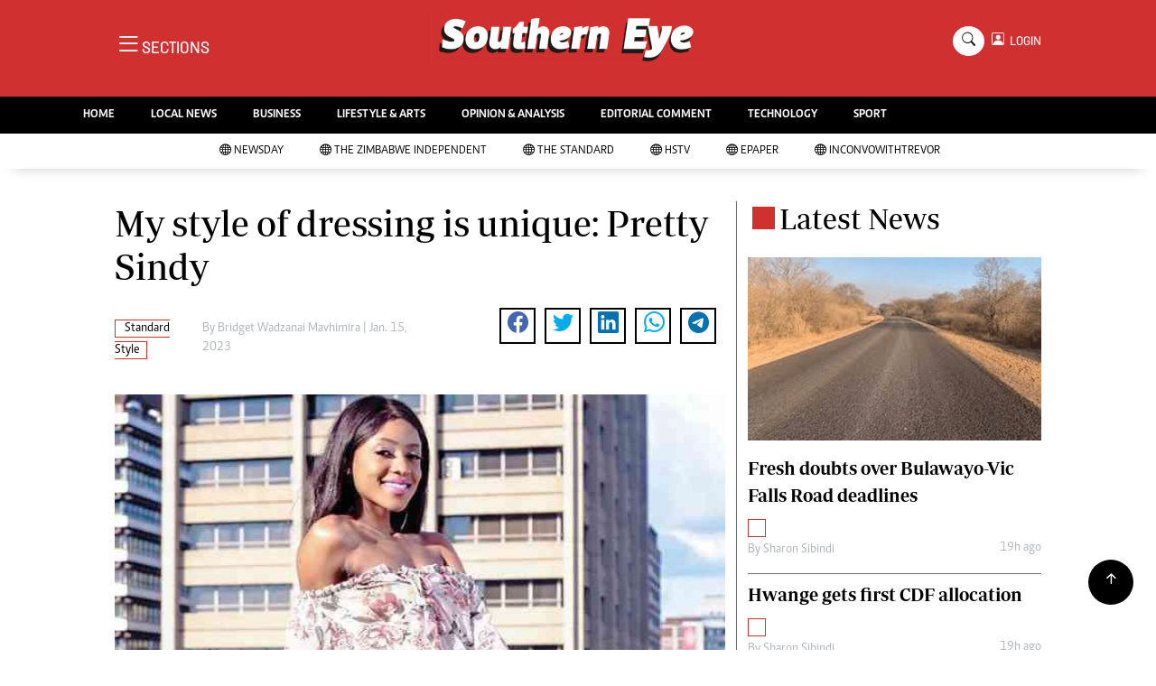

--- FILE ---
content_type: text/html; charset=UTF-8
request_url: https://www.newsday.co.zw/southerneye/standard-style/article/200006143/my-style-of-dressing-is-unique-pretty-sindy
body_size: 13256
content:
<!DOCTYPE html>
<html lang="en">
<head>
<meta charset="utf-8">
<title>  My style of dressing is unique: Pretty Sindy - The Southern Eye
  </title>
<meta content="width=device-width, initial-scale=1.0" name="viewport">
<meta name="theme-color" content="#d03030">
<meta name="developer:name" content="Omari Erick">
<meta name="developer:email" content="omarica2006@gmail.com">
<meta name="developer:phone" content="+254728283148">
<meta name="robots" content="index,follow" />
<meta name="copyright" content="The Southern Eye" />
<link rel="canonical" href="https://www.newsday.co.zw/southerneye/standard-style/article/200006143/my-style-of-dressing-is-unique-pretty-sindy"/>

<link rel="amphtml" href="https://www.newsday.co.zw/southerneye/amp/standard-style/article/200006143/my-style-of-dressing-is-unique-pretty-sindy"/>
<meta name="keywords" content="Sindiso Ndlovu;Miss Multinational;Miss Tourism Global;Biochemistry and Statistics" />
<meta name="author" content="Bridget Wadzanai Mavhimira "/>
<meta name="description" content="Ndlovu advises ladies on how to get a perfect dress for the carpet as she shares her process which includes sending the design one wants to the designer on time." />
<link rel="image_src" href="https://cdn.thestandard.co.zw/images/thestandard/uploads/2023/01/88o7Hoc24sJc1M5pXsJ795ZBxD93a45W3rIYGRUm.jpg">
<meta name="twitter:card" content="summary_large_image" />
<meta name="twitter:site" content="@sotherneyeZim" />
<meta name="twitter:creator" content="@southerneyeZim" />
<meta property="twitter:title" content="My style of dressing is unique: Pretty Sindy" />
<meta property="twitter:description" content="My style of dressing is unique: Pretty Sindy" />
<meta property="twitter:url" content="https://www.newsday.co.zw/southerneye/standard-style/article/200006143/my-style-of-dressing-is-unique-pretty-sindy" />
<meta property="twitter:image" content="https://cdn.thestandard.co.zw/images/thestandard/uploads/2023/01/88o7Hoc24sJc1M5pXsJ795ZBxD93a45W3rIYGRUm.jpg" />
<meta property="og:type" content="website" />
<meta property="fb:app_id" content="2455582164830848" />
<meta property="og:title" content="My style of dressing is unique: Pretty Sindy" />
<meta property="og:description" content="My style of dressing is unique: Pretty Sindy" />
<meta property="og:site_name" content="Southern Eye" />
<meta property="og:url" content="https://www.newsday.co.zw/southerneye/standard-style/article/200006143/my-style-of-dressing-is-unique-pretty-sindy">
<meta property="og:image" content="https://cdn.thestandard.co.zw/images/thestandard/uploads/2023/01/88o7Hoc24sJc1M5pXsJ795ZBxD93a45W3rIYGRUm.jpg" />
<meta property="og:image:secure_url" content="https://cdn.thestandard.co.zw/images/thestandard/uploads/2023/01/88o7Hoc24sJc1M5pXsJ795ZBxD93a45W3rIYGRUm.jpg" />
<script type="application/ld+json">
{
    "@context": "http://schema.org",
    "@type": "NewsArticle",
	"@id":"https://www.newsday.co.zw/southerneye/standard-style/article/200006143/my-style-of-dressing-is-unique-pretty-sindy",
    "mainEntityOfPage":"https://www.newsday.co.zw/southerneye/standard-style/article/200006143/my-style-of-dressing-is-unique-pretty-sindy",
    "headline": "My style of dressing is unique: Pretty Sindy",
	"publisher":{"name":"Southern Eye","url":"https://www.newsday.co.zw/southerneye/","logo":{"@type":"ImageObject","url":"https://www.newsday.co.zw/southerneye/assets/images/logo.png","width":190,"height":60},"sameAs":["https://www.facebook.com/southerneyeZim/","https://twitter.com/southerneyeZim?lang=en"],"@type":"Organization","@context":"http://schema.org"},
    "image": {
        "@type": "ImageObject",
        "url": "https://cdn.thestandard.co.zw/images/thestandard/uploads/2023/01/88o7Hoc24sJc1M5pXsJ795ZBxD93a45W3rIYGRUm.jpg",
        "height": 240,
        "width": 320
    },
    "datePublished": "Jan. 15, 2023",
    "dateModified": "Jan. 15, 2023",
    "author": {
        "@type": "Person",
        "name": "Bridget Wadzanai Mavhimira ",
        "url":"https://www.newsday.co.zw/southerneye/author/5359/bridget-wadzanai-mavhimira"
    },
    "description": "Ndlovu advises ladies on how to get a perfect dress for the carpet as she shares her process which includes sending the design one wants to the designer on time."
}

    </script>

    <script type="application/ld+json">
        {
            "@context": "http://schema.org",
            "@type": "BreadcrumbList",
            "itemListElement": [{
                "@type": "ListItem",
                "position": 1,
                "name": "Home",
                "item": "https://www.newsday.co.zw/southerneye"
            }, {
                "@type": "ListItem",
                "position": 2,
                "name": "Standard Style",
                "item": "https://www.newsday.co.zw/southerneye/category/23646/standard-style"
            }, {
                "@type": "ListItem",
                "position": 3,
                "name": "My style of dressing is unique: Pretty Sindy",
                "item": "https://www.newsday.co.zw/southerneye/standard-style/article/200006143/my-style-of-dressing-is-unique-pretty-sindy"
            }]
        }
    </script>

<link href="https://www.newsday.co.zw/southerneye/assets/images/seye.jpg" rel="icon">
<link href="https://cdn.jsdelivr.net/npm/bootstrap-icons@1.4.1/font/bootstrap-icons.css" rel="stylesheet">
<!--<link href="https://www.newsday.co.zw/southerneye/assets/css/owl.carousel.min.css" rel="stylesheet">
<link href="https://www.newsday.co.zw/southerneye/assets/css/owl.theme.default.min.css" rel="stylesheet">!-->
<link href="https://www.newsday.co.zw/southerneye/assets/css/bootstrap.min.css" rel="stylesheet">
<link href="https://www.newsday.co.zw/southerneye/assets/css/style.css?v=162" rel="stylesheet">
<script async id="ebx" src="//applets.ebxcdn.com/ebx.js"></script>

 <!-- Google Tag Manager -->
<script>(function(w,d,s,l,i){w[l]=w[l]||[];w[l].push({'gtm.start':
new Date().getTime(),event:'gtm.js'});var f=d.getElementsByTagName(s)[0],
j=d.createElement(s),dl=l!='dataLayer'?'&l='+l:'';j.async=true;j.src=
'https://www.googletagmanager.com/gtm.js?id='+i+dl;f.parentNode.insertBefore(j,f);
})(window,document,'script','dataLayer','GTM-PSM2T3V');</script>
<!-- End Google Tag Manager -->


<!-- Google tag (gtag.js) -->
<script async src="https://www.googletagmanager.com/gtag/js?id=G-4NLQ9GNSG1">
</script>
<script>
  window.dataLayer = window.dataLayer || [];
  function gtag(){dataLayer.push(arguments);}
  gtag('js', new Date());

  gtag('config', 'G-4NLQ9GNSG1');
</script>

<script async src="https://securepubads.g.doubleclick.net/tag/js/gpt.js"></script>
<script>
  window.googletag = window.googletag || {cmd: []};
  googletag.cmd.push(function() {
      googletag.enableServices();
  });
</script>
  
<!--
<script async src="https://pagead2.googlesyndication.com/pagead/js/adsbygoogle.js?client=ca-pub-5185228015030174"
     crossorigin="anonymous"></script>!-->
<style type="text/css">
.border-bottom-thick{
  border-bottom: 4px solid #000!important;
}
</style>
<style type="text/css">
		.navbar .megamenu{ padding: 1rem; }
		@media  all and (min-width: 992px) {
			.navbar .has-megamenu{position:static!important;}
			.navbar .megamenu{left:0; right:0; width:100%; margin-top:0;  }
			
		}	
	 
		@media(max-width: 991px){
			.navbar.fixed-top .navbar-collapse, .navbar.sticky-top .navbar-collapse{
				overflow-y: auto;
				max-height: 90vh;
				margin-top:10px;
			}
		}
	 
    .fader{
      -webkit-mask-image: linear-gradient(to bottom, black 50%, transparent 100%);
  mask-image: linear-gradient(to bottom, black 50%, transparent 100%);
  height:  100px;
  width: 100%;
     }

     body{
   padding:0!important;
   background:#FFF!important;
 }
 .sticky-top{
   background:#FFF;
 }
	</style>

<script async src="https://securepubads.g.doubleclick.net/tag/js/gpt.js"></script>
<script>
  window.googletag = window.googletag || {cmd: []};
  </script>

  
  
<script>
   
  googletag.cmd.push(function() {

    
    googletag.defineSlot('/13427547/N-ARTICLE-1', [[728,90],[728,90]], 'div-gpt-ad-1661246079529-0').addService(googletag.pubads());
    googletag.defineSlot('/13427547/N-ARTICLE-2', [[300, 250],[300,600]], 'div-gpt-ad-1661246137862-0').addService(googletag.pubads());
    googletag.defineSlot('/13427547/N-ARTICLE-3', [[300, 250],[728,90]], 'div-gpt-ad-1661246195455-0').addService(googletag.pubads());
    googletag.defineSlot('/13427547/N-ARTICLE-4', [[300,250],[728,90]] ,'div-gpt-ad-1661246237662-0').addService(googletag.pubads());
    googletag.defineSlot('/13427547/N-ARTICLE-5', [[300, 250],[728,90]] ,'div-gpt-ad-1661246424409-0').addService(googletag.pubads());
    googletag.defineSlot('/13427547/N-ARTICLE-6', [[300, 250],[728,90]] ,'div-gpt-ad-1661246464747-0').addService(googletag.pubads());
     
    googletag.defineSlot('/3407884/Ureka_Supply_newsday.co.zw_Catfish_1x1_220424', [1, 1], 'div-gpt-ad-1713779707842-0').addService(googletag.pubads());
	googletag.defineSlot('/3407884/Ureka_Supply_newsday.co.zw_InFlowMB_1x1_220424', [1, 1], 'div-gpt-ad-1713779325254-0').addService(googletag.pubads());
	//googletag.defineSlot('/3407884/Ureka_Supply_newsday.co.zw_Interstitial_1x1_220424', [1, 1], 'div-gpt-ad-1713780082855-0').addService(googletag.pubads());
	googletag.defineSlot('/3407884/Ureka_Supply_newsday.co.zw_InpageMB_1x1_220424', [1, 1], 'div-gpt-ad-1713779579013-0').addService(googletag.pubads());
    googletag.pubads().enableSingleRequest();
    googletag.enableServices();
  });
  </script>
<script>
  window.googletag = window.googletag || {cmd: []};
  googletag.cmd.push(function() {
    googletag.defineSlot('/3407884/Ureka_Supply_newsday.co.zw_Outstream_1x1_280324', [1, 1], 'div-gpt-ad-1711626451117-0').addService(googletag.pubads());
    googletag.pubads().enableSingleRequest();
    googletag.enableServices();
  });
</script>


      
  <script>
 var anchorSlot =googletag.cmd.push(function() {
    googletag.defineOutOfPageSlot('/13427547/N-ANCHOR', googletag.enums.OutOfPageFormat.BOTTOM_ANCHOR).addService(googletag.pubads());
    googletag.pubads().enableSingleRequest();
    googletag.enableServices();
  });
</script>

 <script async src=https://cdn.afp.ai/ssp/sdk.js></script> 
  </head>
  <body>

 <!-- Google Tag Manager (noscript) -->
<noscript><iframe src="https://www.googletagmanager.com/ns.html?id=GTM-PSM2T3V"
height="0" width="0" style="display:none;visibility:hidden"></iframe></noscript>
<!-- End Google Tag Manager (noscript) -->


<!-- Topbar Start -->
<div class="px-5 d-none d-lg-block">
      <div class="row gx-0">
        <div class="col-lg-8 mb-2 mb-lg-0">
          <div id="myNav" class="overlay overflow-scroll">
            <a href="javascript:void(0)" class="closebtn" onclick="closeNav()">&times;</a>
            <div class="overlay-content">
              <div class="container">
                <div class="row">
                  <div class="col-12 col-md-3 boda-right">
                    <div class=" top-styling boda-bottom pt-3">
                      <img src="https://www.newsday.co.zw/southerneye/assets/images/logo.png" class="logo-style"> 
                      
                   <p>
                   AMH is an independent media house free from political ties or outside influence.
We have four newspapers: The Zimbabwe Independent, a business weekly published every Friday, The Standard, a weekly published every Sunday, and Southern and NewsDay, our daily newspapers. Each has an online edition.
    </p>
                      
                    </div>
                    <div class=" top-styling mt-2 boda-bottom mt-3">
                      <ul class="list-style-none">
                      <li><strong>Marketing</strong></li>
                      <li>Digital Marketing Manager:  <a href="/cdn-cgi/l/email-protection" class="__cf_email__" data-cfemail="ef9b829a9b8e828d8e9d8eaf8e839f878e828a8b868ec18c80c19598">[email&#160;protected]</a></li>

                      <li>Tel: (04) 771722/3</li>

                      <li><strong>Online Advertising</strong></li>
                      <li><a href="/cdn-cgi/l/email-protection" class="__cf_email__" data-cfemail="63270a040a17020f23020f130b020e06070a024d000c4d1914">[email&#160;protected]</a></li>

                      <li><strong>Web Development</strong></li>
                      <li><a href="/cdn-cgi/l/email-protection" class="__cf_email__" data-cfemail="a0cacdc1ced9c5ced9c5d2c5e0c1ccd0c8c1cdc5c4c9c18ec3cf8edad7">[email&#160;protected]</a></li>
                      </ul>
                    </div>
                  </div>
                  <div class="col-12 col-md-9">
               


                    <div class="text-standard brands  mb-3 mt-3">NEWS & CURRENT AFFAIRS</div>
                    <div class="row">
                      <div class="col-12 col-md-4 boda-right">
                       
                        <ul class="justify-content-left  list-style-none   boda-bottom   row px-0">

                             
                           <li class="nav-item">
                            <a class="nav-link text-white" href="https://www.newsday.co.zw/southerneye/category/2/news">
                              <i class="bi bi-chevron-right"></i>News</a>
                          </li>
                          
                           <li class="nav-item">
                            <a class="nav-link text-white" href="https://www.newsday.co.zw/southerneye/category/3/politics">
                              <i class="bi bi-chevron-right"></i>Politics</a>
                          </li>
                          
                           <li class="nav-item">
                            <a class="nav-link text-white" href="https://www.newsday.co.zw/southerneye/category/6/entertainment">
                              <i class="bi bi-chevron-right"></i>Entertainment</a>
                          </li>
                          
                           <li class="nav-item">
                            <a class="nav-link text-white" href="https://www.newsday.co.zw/southerneye/category/39/courts">
                              <i class="bi bi-chevron-right"></i>Courts</a>
                          </li>
                          
                           <li class="nav-item">
                            <a class="nav-link text-white" href="https://www.newsday.co.zw/southerneye/category/40/local">
                              <i class="bi bi-chevron-right"></i>Local</a>
                          </li>
                          
                           <li class="nav-item">
                            <a class="nav-link text-white" href="https://www.newsday.co.zw/southerneye/category/42/crime">
                              <i class="bi bi-chevron-right"></i>Crime</a>
                          </li>
                          
                           <li class="nav-item">
                            <a class="nav-link text-white" href="https://www.newsday.co.zw/southerneye/category/86/government">
                              <i class="bi bi-chevron-right"></i>Government</a>
                          </li>
                          
                           <li class="nav-item">
                            <a class="nav-link text-white" href="https://www.newsday.co.zw/southerneye/category/87/football">
                              <i class="bi bi-chevron-right"></i>Football</a>
                          </li>
                          
                           <li class="nav-item">
                            <a class="nav-link text-white" href="https://www.newsday.co.zw/southerneye/category/88/tennis">
                              <i class="bi bi-chevron-right"></i>Tennis</a>
                          </li>
                          
                           <li class="nav-item">
                            <a class="nav-link text-white" href="https://www.newsday.co.zw/southerneye/category/89/rugby">
                              <i class="bi bi-chevron-right"></i>Rugby</a>
                          </li>
                          
                         

                        </ul>



                        <ul class="justify-content-left  list-style-none  boda-bottom      row px-0">

                             
                           <li class="nav-item">
                            <a class="nav-link text-white" href="https://www.newsday.co.zw/southerneye/category/90/cricket">
                              <i class="bi bi-chevron-right"></i>Cricket</a>
                          </li>
                          
                           <li class="nav-item">
                            <a class="nav-link text-white" href="https://www.newsday.co.zw/southerneye/category/91/swimming">
                              <i class="bi bi-chevron-right"></i>Swimming</a>
                          </li>
                          
                           <li class="nav-item">
                            <a class="nav-link text-white" href="https://www.newsday.co.zw/southerneye/category/92/motor-racing">
                              <i class="bi bi-chevron-right"></i>Motor Racing</a>
                          </li>
                          
                           <li class="nav-item">
                            <a class="nav-link text-white" href="https://www.newsday.co.zw/southerneye/category/93/other-sport">
                              <i class="bi bi-chevron-right"></i>Other Sport</a>
                          </li>
                          
                           <li class="nav-item">
                            <a class="nav-link text-white" href="https://www.newsday.co.zw/southerneye/category/94/markets">
                              <i class="bi bi-chevron-right"></i>Markets</a>
                          </li>
                          
                           <li class="nav-item">
                            <a class="nav-link text-white" href="https://www.newsday.co.zw/southerneye/category/95/economy">
                              <i class="bi bi-chevron-right"></i>Economy</a>
                          </li>
                          
                           <li class="nav-item">
                            <a class="nav-link text-white" href="https://www.newsday.co.zw/southerneye/category/98/health">
                              <i class="bi bi-chevron-right"></i>Health</a>
                          </li>
                          
                           <li class="nav-item">
                            <a class="nav-link text-white" href="https://www.newsday.co.zw/southerneye/category/106/multimedia">
                              <i class="bi bi-chevron-right"></i>Multimedia</a>
                          </li>
                          
                           <li class="nav-item">
                            <a class="nav-link text-white" href="https://www.newsday.co.zw/southerneye/category/170/editorial-comment">
                              <i class="bi bi-chevron-right"></i>Editorial Comment</a>
                          </li>
                          
                           <li class="nav-item">
                            <a class="nav-link text-white" href="https://www.newsday.co.zw/southerneye/category/258/elections-2013">
                              <i class="bi bi-chevron-right"></i>Elections 2013</a>
                          </li>
                          
                         

                        </ul>





                      </div>
                      <div class="col-12 col-md-4">
                         
                        <ul class="justify-content-left list-style-none boda-bottom row px-0">
                                                    
                           <li class="nav-item">
                            <a class="nav-link text-white" href="https://www.newsday.co.zw/southerneye/category/1216/life-style">
                              <i class="bi bi-chevron-right"></i>Life & Style</a>
                          </li>
                          
                           <li class="nav-item">
                            <a class="nav-link text-white" href="https://www.newsday.co.zw/southerneye/category/1217/business">
                              <i class="bi bi-chevron-right"></i>Business</a>
                          </li>
                          
                           <li class="nav-item">
                            <a class="nav-link text-white" href="https://www.newsday.co.zw/southerneye/category/1218/sport">
                              <i class="bi bi-chevron-right"></i>Sport</a>
                          </li>
                          
                           <li class="nav-item">
                            <a class="nav-link text-white" href="https://www.newsday.co.zw/southerneye/category/3647/mandela-the-life">
                              <i class="bi bi-chevron-right"></i>Mandela-The Life</a>
                          </li>
                          
                           <li class="nav-item">
                            <a class="nav-link text-white" href="https://www.newsday.co.zw/southerneye/category/3939/christmas-2013">
                              <i class="bi bi-chevron-right"></i>Christmas 2013</a>
                          </li>
                          
                           <li class="nav-item">
                            <a class="nav-link text-white" href="https://www.newsday.co.zw/southerneye/category/4395/southern-voices">
                              <i class="bi bi-chevron-right"></i>Southern Voices</a>
                          </li>
                          
                           <li class="nav-item">
                            <a class="nav-link text-white" href="https://www.newsday.co.zw/southerneye/category/5537/boxing">
                              <i class="bi bi-chevron-right"></i>Boxing</a>
                          </li>
                          
                           <li class="nav-item">
                            <a class="nav-link text-white" href="https://www.newsday.co.zw/southerneye/category/5538/athletics">
                              <i class="bi bi-chevron-right"></i>Athletics</a>
                          </li>
                          
                           <li class="nav-item">
                            <a class="nav-link text-white" href="https://www.newsday.co.zw/southerneye/category/5539/golf">
                              <i class="bi bi-chevron-right"></i>Golf</a>
                          </li>
                          
                           <li class="nav-item">
                            <a class="nav-link text-white" href="https://www.newsday.co.zw/southerneye/category/5540/basketball">
                              <i class="bi bi-chevron-right"></i>Basketball</a>
                          </li>
                          
                        </ul>

                        
                        <ul class="justify-content-left  list-style-none   boda-bottom   row px-0">

                             
                           <li class="nav-item">
                            <a class="nav-link text-white" href="https://www.newsday.co.zw/southerneye/category/5541/volleyball">
                              <i class="bi bi-chevron-right"></i>Volleyball</a>
                          </li>
                          
                           <li class="nav-item">
                            <a class="nav-link text-white" href="https://www.newsday.co.zw/southerneye/category/5876/netball">
                              <i class="bi bi-chevron-right"></i>Netball</a>
                          </li>
                          
                           <li class="nav-item">
                            <a class="nav-link text-white" href="https://www.newsday.co.zw/southerneye/category/5931/hockey">
                              <i class="bi bi-chevron-right"></i>Hockey</a>
                          </li>
                          
                           <li class="nav-item">
                            <a class="nav-link text-white" href="https://www.newsday.co.zw/southerneye/category/6762/zimbabwe-34">
                              <i class="bi bi-chevron-right"></i>Zimbabwe 34</a>
                          </li>
                          
                           <li class="nav-item">
                            <a class="nav-link text-white" href="https://www.newsday.co.zw/southerneye/category/7575/accidents">
                              <i class="bi bi-chevron-right"></i>Accidents</a>
                          </li>
                          
                           <li class="nav-item">
                            <a class="nav-link text-white" href="https://www.newsday.co.zw/southerneye/category/7855/bulawayo-at-120">
                              <i class="bi bi-chevron-right"></i>Bulawayo @ 120</a>
                          </li>
                          
                           <li class="nav-item">
                            <a class="nav-link text-white" href="https://www.newsday.co.zw/southerneye/category/8179/fifa2014-world-cup">
                              <i class="bi bi-chevron-right"></i>Fifa2014 World Cup</a>
                          </li>
                          
                           <li class="nav-item">
                            <a class="nav-link text-white" href="https://www.newsday.co.zw/southerneye/category/17635/home">
                              <i class="bi bi-chevron-right"></i>Home</a>
                          </li>
                          
                           <li class="nav-item">
                            <a class="nav-link text-white" href="https://www.newsday.co.zw/southerneye/category/19206/world-news">
                              <i class="bi bi-chevron-right"></i>World News</a>
                          </li>
                          
                           <li class="nav-item">
                            <a class="nav-link text-white" href="https://www.newsday.co.zw/southerneye/category/21957/matabeleland-north">
                              <i class="bi bi-chevron-right"></i>Matabeleland North</a>
                          </li>
                          
                         

                        </ul>
                     
                      </div>
                      <div class="col-12 col-md-4 boda-left">
                       
                      <div class="row">
                        <ul class="justify-content-left  list-style-none boda-bottom row px-0">
                                                   
                           <li class="nav-item">
                            <a class="nav-link text-white" href="https://www.newsday.co.zw/southerneye/category/22098/education">
                              <i class="bi bi-chevron-right"></i>Education</a>
                          </li>
                          
                           <li class="nav-item">
                            <a class="nav-link text-white" href="https://www.newsday.co.zw/southerneye/category/22100/handball">
                              <i class="bi bi-chevron-right"></i>Handball</a>
                          </li>
                          
                           <li class="nav-item">
                            <a class="nav-link text-white" href="https://www.newsday.co.zw/southerneye/category/22101/chess">
                              <i class="bi bi-chevron-right"></i>Chess</a>
                          </li>
                          
                           <li class="nav-item">
                            <a class="nav-link text-white" href="https://www.newsday.co.zw/southerneye/category/22102/karate">
                              <i class="bi bi-chevron-right"></i>Karate</a>
                          </li>
                          
                           <li class="nav-item">
                            <a class="nav-link text-white" href="https://www.newsday.co.zw/southerneye/category/22103/agriculture">
                              <i class="bi bi-chevron-right"></i>Agriculture</a>
                          </li>
                          
                           <li class="nav-item">
                            <a class="nav-link text-white" href="https://www.newsday.co.zw/southerneye/category/22116/featured">
                              <i class="bi bi-chevron-right"></i>Featured</a>
                          </li>
                          
                           <li class="nav-item">
                            <a class="nav-link text-white" href="https://www.newsday.co.zw/southerneye/category/22117/cartoons">
                              <i class="bi bi-chevron-right"></i>Cartoons</a>
                          </li>
                          
                           <li class="nav-item">
                            <a class="nav-link text-white" href="https://www.newsday.co.zw/southerneye/category/22118/picture-gallery">
                              <i class="bi bi-chevron-right"></i>Picture Gallery</a>
                          </li>
                          
                           <li class="nav-item">
                            <a class="nav-link text-white" href="https://www.newsday.co.zw/southerneye/category/23462/opinion-amp-analysis">
                              <i class="bi bi-chevron-right"></i>Opinion &amp; Analysis</a>
                          </li>
                          
                           <li class="nav-item">
                            <a class="nav-link text-white" href="https://www.newsday.co.zw/southerneye/category/357850/contact-us">
                              <i class="bi bi-chevron-right"></i>Contact Us</a>
                          </li>
                          
                        </ul>
                         
                        <ul class="justify-content-left list-style-none   row px-0">
                                                   
                           <li class="nav-item">
                            <a class="nav-link text-white" href="https://www.newsday.co.zw/southerneye/category/358257/about-us">
                              <i class="bi bi-chevron-right"></i>About us</a>
                          </li>
                          
                           <li class="nav-item">
                            <a class="nav-link text-white" href="https://www.newsday.co.zw/southerneye/category/358493/advertising">
                              <i class="bi bi-chevron-right"></i>Advertising</a>
                          </li>
                          
                           <li class="nav-item">
                            <a class="nav-link text-white" href="https://www.newsday.co.zw/southerneye/category/358640/terms-and-conditions">
                              <i class="bi bi-chevron-right"></i>Terms and Conditions</a>
                          </li>
                          
                           <li class="nav-item">
                            <a class="nav-link text-white" href="https://www.newsday.co.zw/southerneye/category/358646/privacy-policy">
                              <i class="bi bi-chevron-right"></i>Privacy Policy</a>
                          </li>
                          
                           <li class="nav-item">
                            <a class="nav-link text-white" href="https://www.newsday.co.zw/southerneye/category/3096224744078436/local-news">
                              <i class="bi bi-chevron-right"></i>Local News</a>
                          </li>
                          
                           <li class="nav-item">
                            <a class="nav-link text-white" href="https://www.newsday.co.zw/southerneye/category/3096224744078437/technology">
                              <i class="bi bi-chevron-right"></i>Technology</a>
                          </li>
                          
                           <li class="nav-item">
                            <a class="nav-link text-white" href="https://www.newsday.co.zw/southerneye/category/3096224744078438/international">
                              <i class="bi bi-chevron-right"></i>International</a>
                          </li>
                          
                           <li class="nav-item">
                            <a class="nav-link text-white" href="https://www.newsday.co.zw/southerneye/category/3096224744078439/editorial-comment">
                              <i class="bi bi-chevron-right"></i>Editorial Comment</a>
                          </li>
                          
                        </ul>

                        </div>


                      </div>


 



                    </div>






 


 



                    </div>














                     <div class="row boda-top">
                       
                       
                    </div>
                  </div>
                   
                     


      
                </div>
              </div>
            </div>
          </div>
          <div class="d-flex text-white top-article" style="font-size:15px;padding-left: 10px;cursor:pointer" onclick="openNav()">
          </div>
        </div>
      </div>
    </div>

<!-- Topbar End -->
 <div id="main">
      <!-- Navbar & Carousel Start -->







      <div class="skycraper col" style="position:absolute;top:4px;z-index:0!important;left:0">
    <div class="sticky-top" style="position:fixed;top:4px;z-index:0!important;left:0"> 
      
  </div>
  </div>










      <section class="ftco-section" style="z-index:2!important;position:relative;">
        <div class="container" style="background: #d03030 !important">
          <div class="row justify-content-between">
            <div class="col-md-12 order-md-last">
              <div class="row">
                 <div class="col-md-4 desktop-only align-items-center">
                  <button class="openbtn open-display" onclick="openNav()">
                    <i class="bi bi-list hum-style"></i>
                    <span class="section-style">SECTIONS</span>
                  </button>
                </div>
                <div class="col-10 col-md-4 pt-2 desktop-only">
                  <a class="navbar-brand" href="https://www.newsday.co.zw/southerneye">
                    <img src="https://www.newsday.co.zw/southerneye/assets/images/logo.png" class="w-100"> 
                  </a>
                </div>
                <div class="col-10 col-md-6 pt-2 mobile-only">
                  <a class="navbar-brand" href="https://www.newsday.co.zw/southerneye">
                     <img src="https://www.newsday.co.zw/southerneye/assets/images/logo.png" class="w-100 pt-3"> 
                  </a>
                </div>
                <div class="col-2 col-md-6 mobile-only" style="padding:3px">
                  <button class="navbar-toggler" type="button" data-bs-toggle="collapse" data-bs-target="#main_nav" data-bs-target="#navbarNav" aria-controls="navbarNav" aria-expanded="false" aria-label="Toggle navigation">
                    <i class="f-12 bi bi-list"></i>
                  </button>
                </div>
                          
                <div class="col-md-4 d-md-flex justify-content-end desktop-only   align-self-center">
                  <div class="search"></div>
                  <form action="#" class="searchform order-lg-last">
                    <div class="form-group d-flex justify-content-end align-items-baseline">
                      <div class="box" id="search">
                        <input type="text" placeholder="Type to search" class="search-box">
                        <span class="mx-2" onclick="closeSearch()" style="cursor: pointer;">x</span>
                      </div>
                      <a href="https://www.newsday.co.zw/southerneye/search"
                      <span class=" search bi bi-search mx-2" onclick="openSearch1()" style="cursor: pointer;"></span>
</a>
                      
                    
                    <div class="dopdown1">
                      <a href="https://www.newsday.co.zw/southerneye/sso" class="dopbtn bi bi-person-square d-flex login"> &nbsp;&nbsp;LOGIN</a>
                     
                    </div>
                    

                  </form>
                </div>
              </div>
               <div class="row bg-newsday-dark mx-0">
                  <div class="d-flex  align-items-center justify-content-between login-border-bottom">
                    <div class="col-md-6 mobile-only">
                    </div>
                    <div class="col-md-6 mobile-only d-none">
                      
                   
                    
                    <div class="dopdown1 pt-2">
                      <a href="https://www.newsday.co.zw/southerneye/sso" class="dopbtn bi bi-person-square d-flex login"> &nbsp;&nbsp;LOGIN</a>
                     
                    </div>
                    
                    </div>
                  </div>
                </div>   
            </div>
          </div>
        </div>
       
      </section>
      <section> 
         <nav class="navbar navbar-expand-lg navbar-light  p-0 bg-dark"  style="z-index:3">
          <div class="align-items-baseline">
            <div class="ftco-navbar-light collapse bg-dark navbar-collapse" id="main_nav">
              <div class="row bg-dark mx-0">
                <ul class="navbar-nav drop-menu desktop-only justify-content-end bg-dark">
                  <li class="nav-item menu-mobile-border desktop-only">
                    <a href="https://www.newsday.co.zw/southerneye" class="nav-link desgin text-white ">
                      <i class="bi bi-chevron-right"></i>HOME </a>
                  </li>
                  <li class="nav-item menu-mobile-border desktop-only">
                    <a href="https://www.newsday.co.zw/southerneye/category/40/local-news" class="nav-link nairobian desgin text-white ">
                      <i class="bi bi-chevron-right"></i>LOCAL NEWS</a>
                  </li>
                  <li class="nav-item menu-mobile-border desktop-only">
                    <a href="https://www.newsday.co.zw/southerneye/category/4/business-digest" class="nav-link nairobian desgin text-white ">
                      <i class="bi bi-chevron-right"></i>BUSINESS</a>
                  </li>


                  <li class="nav-item menu-mobile-border desktop-only">
                    <a href="https://www.newsday.co.zw/southerneye/category/6/lifestyle-and-arts" class="nav-link nairobian desgin text-white">
                      <i class="bi bi-chevron-right"></i>LIFESTYLE & ARTS</a>
                  </li>

                  <li class="nav-item menu-mobile-border desktop-only">
                    <a href="https://www.newsday.co.zw/southerneye/category/10/opinion-and-analysis" class="nav-link desgin  text-white">
                      <i class="bi bi-chevron-right"></i>OPINION & ANALYSIS</a>
                  </li>

                  <li class="nav-item menu-mobile-border desktop-only">
                    <a href="https://www.newsday.co.zw/southerneye/category/170/editorial-comment" class="nav-link nairobian desgin  text-white">
                      <i class="bi bi-chevron-right"></i>EDITORIAL COMMENT</a>
                  </li>
                  
                 
                  <li class="nav-item menu-mobile-border desktop-only">
                    <a href="https://www.newsday.co.zw/southerneye/category/9/technology" class="nav-link nairobian desgin text-white">
                      <i class="bi bi-chevron-right"></i>TECHNOLOGY</a>
                  </li>

 
                  <li class="nav-item menu-mobile-border desktop-only">
                    <a href="https://www.newsday.co.zw/southerneye/category/5/sport" class="nav-link nairobian desgin text-white">
                      <i class="bi bi-chevron-right"></i>SPORT</a>
                  </li>
                </ul>
                
                <div class="row mx-0 my-4 px-4 d-md-none mobile-only ">

                
                
                    <div class="dopdown pt-0 pb-3">
                      <a href="https://www.newsday.co.zw/southerneye/sso" class="dopbtn bi bi-person-square d-flex login text-white"> &nbsp;&nbsp;LOGIN</a>
                     
                    </div>
                    
                    
                   <form class="d-flex">
                  <input class="form-control me-2" type="search" placeholder="Search" aria-label="Search">
                  <button class="btn btn-dark" type="submit">Search</button>
                </form>
                </div>
                  <div class="col p-0">
                  <ul class=" navbar-nav drop-menu">
                    
                  <li class="nav-item menu-mobile-border mobile-only">
                    <a href="https://www.newsday.co.zw/southerneye" class="nav-link nairobian desgin text-white ">
                      <i class="bi bi-chevron-right"></i>HOME</a>
                  </li>
                  <li class="nav-item menu-mobile-border mobile-only">
                    <a href="https://www.newsday.co.zw/southerneye/category/40/local-news" class="nav-link nairobian desgin text-white ">
                      <i class="bi bi-chevron-right"></i>LOCAL NEWS</a>
                  </li>
                  <li class="nav-item menu-mobile-border mobile-only">
                    <a href="https://www.newsday.co.zw/southerneye/category/4/business-digest" class="nav-link nairobian desgin text-white ">
                      <i class="bi bi-chevron-right"></i>BUSINESS</a>
                  </li>


                  <li class="nav-item menu-mobile-border mobile-only">
                    <a href="https://www.newsday.co.zw/southerneye/category/6/lifestyle-and-arts" class="nav-link nairobian desgin text-white">
                      <i class="bi bi-chevron-right"></i>LIFESTYLE & ARTS</a>
                  </li>

                
                  </ul>
                </div>
                <div class="col">
                  <ul class="navbar-nav  drop-menu">
                     
                  <li class="nav-item menu-mobile-border mobile-only">
                    <a href="https://www.newsday.co.zw/southerneye/category/10/opinion-and-analysis" class="nav-link desgin  text-white">
                      <i class="bi bi-chevron-right"></i>OPINION & ANALYSIS</a>
                  </li>

                  <li class="nav-item menu-mobile-border mobile-only">
                    <a href="https://www.newsday.co.zw/southerneye/category/170/editorial-comment" class="nav-link nairobian desgin  text-white">
                      <i class="bi bi-chevron-right"></i>EDITORIAL COMMENT</a>
                  </li>
                  
                 
                  <li class="nav-item menu-mobile-border mobile-only">
                    <a href="https://www.newsday.co.zw/southerneye/category/9/technology" class="nav-link nairobian desgin text-white">
                      <i class="bi bi-chevron-right"></i>TECHNOLOGY</a>
                  </li>

 
                  <li class="nav-item menu-mobile-border mobile-only">
                    <a href="https://www.newsday.co.zw/southerneye/category/5/sport" class="nav-link nairobian desgin text-white">
                      <i class="bi bi-chevron-right"></i>SPORT</a>
                  </li>
                  <li class="nav-item menu-mobile-border mobile-only">
                    <a href="https://convowithtrevor.com/" class="nav-link nairobian desgin text-white">
                      <i class="bi bi-chevron-right"></i>InConvoWithTrevor</a>
                  </li>
                  </ul>
                </div>



              </div>
            </div>
          </div>
        </nav>



        <nav class="navbar navbar-expand-lg navbar-light navborder-live p-0 ">
          <div class="container-fluid align-items-baseline p-0">
            <div class="ftco-navbar-light justify-content-center collapse navbar-collapse" id="main_nav">
              <div class="row">
                <ul class=" navbar-nav drop-menu">
                  
                <li class="nav-item menu-mobile-border">
                    <a href="https://newsday.co.zw/" class="nav-link desgin nav-live text-dark">
                      <i class="bi bi-globe"></i>
                      <span class="live-style-eve"></span>NewsDay</a>
                  </li>
                  <li class="nav-item menu-mobile-border">
                    <a href="https://newsday.co.zw/theindependent" class="nav-link desgin nav-live text-dark">
                      <i class="bi bi-globe"></i>
                      <span class="live-style-eve"></span>The Zimbabwe Independent</a>
                  </li>
                  <li class="nav-item menu-mobile-border">
                    <a href="https://newsday.co.zw/thestandard" class="nav-link desgin nav-live text-dark">
                      <i class="bi bi-globe"></i>
                      <span class="live-style-eve"></span>The Standard</a>
                  </li>
                   
                  <li class="nav-item menu-mobile-border">
                    <a href="https://newsday.co.zw/hstv" class="nav-link desgin nav-live text-dark">
                      <i class="bi bi-globe"></i>
                      <span class="live-style-eve"></span>HSTV</a>
                  </li>

                  <li class="nav-item menu-mobile-border">
                    <a href="https://epaper.newsday.co.zw" class="nav-link desgin nav-live text-dark">
                      <i class="bi bi-globe"></i>
                      <span class="live-style-eve"></span>Epaper</a>
                  </li>		  
				   <li class="nav-item menu-mobile-border">
                    <a href="https://convowithtrevor.com/" class="nav-link desgin nav-live text-dark">
                      <i class="bi bi-globe"></i>
                      <span class="live-style-eve"></span>InConvoWithTrevor</a>
                  </li>
                </ul>
              </div>
            </div>
          </div>
        </nav>
      </section>







      <div class="skycraper col" style="position:absolute;top:4px;z-index:0!important;right:0">
    <div class="sticky-top" style="position:fixed;top:4px;z-index:0!important;right:0"> 
     
   
  </div>
  </div>













    </div>
<div id="fb-root"></div>
<script data-cfasync="false" src="/cdn-cgi/scripts/5c5dd728/cloudflare-static/email-decode.min.js"></script><script async defer crossorigin="anonymous" src="https://connect.facebook.net/en_GB/sdk.js#xfbml=1&version=v19.0&appId=2455582164830848" nonce="NTTYTfFb"></script>
<section class="section-phase pt-3 pb-3">
  <div class="container">
<!-- /3407884/Ureka_Supply_newsday.co.zw_Catfish_1x1_220424 -->

<div id='div-gpt-ad-1713779707842-0'>

<script>

googletag.cmd.push(function() { googletag.display('div-gpt-ad-1713779707842-0'); });

</script>

</div>
<!-- /3407884/Ureka_Supply_newsday.co.zw_InFlowMB_1x1_220424 -->

<div id='div-gpt-ad-1713779325254-0'>

<script>

googletag.cmd.push(function() { googletag.display('div-gpt-ad-1713779325254-0'); });

</script>

</div>
<!-- /3407884/Ureka_Supply_newsday.co.zw_Interstitial_1x1_220424 -->
<!--
<div id='div-gpt-ad-1713780082855-0'>

<script>

googletag.cmd.push(function() { googletag.display('div-gpt-ad-1713780082855-0'); });

</script>
</div>-->
<!-- /3407884/Ureka_Supply_newsday.co.zw_InpageMB_1x1_220424 -->

<div id='div-gpt-ad-1713779579013-0'>

<script>

googletag.cmd.push(function() { googletag.display('div-gpt-ad-1713779579013-0'); });

</script>

</div>
  
  <!-- /13427547/N-ARICLE-1 -->
<div id='div-gpt-ad-1661246079529-0' class="ad">
  <script>
    googletag.cmd.push(function() { googletag.display('div-gpt-ad-1661246079529-0'); });
  </script>
</div>

<!-- /3407884/Ureka_Supply_newsday.co.zw_Outstream_1x1_280324 -->
<div id='div-gpt-ad-1711626451117-0'>
  <script>
    googletag.cmd.push(function() { googletag.display('div-gpt-ad-1711626451117-0'); });
  </script>
</div>

    <div class="row" style="z-index: 1; 
     background: #fff;">  
      <div class="col-12 col-md-8">
        <div class="mb-4">
        
          <h1>My style of dressing is unique: Pretty Sindy</h1>
            
          
          <div class="row justify-content-between align-items-baseline">
             <div class="col-12 col-md-6">
                <div class="d-flex align-items-baseline">
                <a href="https://www.newsday.co.zw/southerneye/category/23646/standard-style"><div class="Category">Standard Style</div></a>
                   <small class="text-muted byline-margin"> By <a class="text-muted" href="https://www.newsday.co.zw/southerneye/author/5359/bridget-wadzanai-mavhimira">Bridget Wadzanai Mavhimira</a>  | Jan. 15, 2023</small>
                </div>
             </div>
             <div class="col-12 col-md-6">
                <div class="d-flex pb-4 share-social mb-2">
                <a href="https://www.facebook.com/sharer.php?u=https://www.newsday.co.zw/southerneye/standard-style/article/200006143/my-style-of-dressing-is-unique-pretty-sindy"
                    <i class="bi bi-facebook social-icon-top facebook"></i>
</a>
                    <a href="https://twitter.com/share?url=https://www.newsday.co.zw/southerneye/standard-style/article/200006143/my-style-of-dressing-is-unique-pretty-sindy&hashtags=&text=My style of dressing is unique: Pretty Sindy"
                    <i class="bi bi-twitter social-icon-top twitter"></i>
                      </a>
                      <a href="https://www.linkedin.com/shareArticle?url=https://www.newsday.co.zw/southerneye/standard-style/article/200006143/my-style-of-dressing-is-unique-pretty-sindy&amp;title=My style of dressing is unique: Pretty Sindy&amp;summary=Ndlovu advises ladies on how to get a perfect dress for the carpet as she shares her process which includes sending the design one wants to the designer on time.&amp;source=The Southern Eye"
                    <i class="bi bi-linkedin social-icon-top linkedin"></i>
                     </a>
                    <!--<i class="bi bi-youtube social-icon-top youtube"></i>!-->
                    <a href="whatsapp://send?text=My style of dressing is unique: Pretty Sindy–https://www.newsday.co.zw/southerneye/standard-style/article/200006143/my-style-of-dressing-is-unique-pretty-sindy&amp;utm-source=whatsapp&amp;utm-medium=share&amp;utm-campaign=My style of dressing is unique: Pretty Sindy"
                    <i class="bi bi-whatsapp social-icon-top twitter"></i>
</a>
                    <a href="https://telegram.me/share/url?url=https://www.newsday.co.zw/southerneye/standard-style/article/200006143/my-style-of-dressing-is-unique-pretty-sindy&hashtags=&text=My style of dressing is unique: Pretty Sindy"
                    <i class="bi bi-telegram social-icon-top linkedin"></i>
</a>
                    
                    
                </div>
             </div>
          </div>
          
         </div>

         <div class="content-body">
      

                   
         
         <img data-src="https://cdn.thestandard.co.zw/images/thestandard/uploads/2023/01/88o7Hoc24sJc1M5pXsJ795ZBxD93a45W3rIYGRUm.jpg"    width="800" height="500"  class="w-100 style-image-article lazily">
         <div class="mb-3 top-article boda-bottom caption-style">
                     Pretty Sindy
                   </div> 
      
           
         
         <p class='paragraph-style'>ONE of Zimbabwe's runway queens Sindiso Ndlovu, affectionately known as Pretty Sindy has boasted of her unique dressing style which makes her stand out in a crowd.</p>
<p class='paragraph-style'>Pretty Sindy has competed at many international pageants that include Miss Multinational in India where she made it to the top nine, Miss Inter Global in Malaysia landing in the top five and Miss Tourism Global in China, where she was crowned queen. Her fourth and last pageant was Miss Africa Golden 2021 in Lagos Nigeria, where she was crowned queen.</p><p><div id='div-gpt-ad-1661246195455-0' class='ad'><script>googletag.cmd.push(function() { googletag.display('div-gpt-ad-1661246195455-0'); });</script></div></p>
<p class='paragraph-style'>The pageant queen has appeared in many red-carpet events, runways, TV programmes and even in day-to-day life she seems to be always looking on point. She attributes her looks to knowing what looks good on her.</p>
<p class='paragraph-style'>&ldquo;In selecting what to wear I choose what looks exquisite on me and when choosing my designer, I look for one who normally makes clothes that are my style type,&rdquo; said Sindy.</p>
<p class='paragraph-style'>&ldquo;I already feel my style of dressing is unique, so whatever I decide to wear will most likely stand out as I like to look and feel extra at events especially red-carpets.&rdquo;</p><p><div id='div-gpt-ad-1661246237662-0' class='ad'><script>googletag.cmd.push(function() { googletag.display('div-gpt-ad-1661246237662-0'); });</script></div></p>
<p class='paragraph-style'>Ndlovu advises ladies on how to get a perfect dress for the carpet as she shares her process which includes sending the design one wants to the designer on time.</p>
<p class='paragraph-style'>&ldquo;To find a dress for the red carpet I first find out the theme or color scheme for the event and after that I assign a designer to do a dress for me and normally I send the design I want a week earlier to avoid unnecessary inconveniences,&rdquo; she said.</p>
<p class='paragraph-style'>Apart from being a pageant queen, Ndlovu is an entrepreneur and yoga fanatic. She owns a cosmetic line called Pretty by Sindy and a car rental service.</p><ul class="list-group border-thick px-0  pb-2 my-4"><div class="brand-title d-flex mt-3 mb-3 col-md-12"><span class="bg-latest"></span><h3><span class="links text-dark">Keep Reading</span></h3></div><li class="list-group-item list-group-item-action f-600"><i class="bi bi-chevron-right"></i> <a class="" href="https://www.newsday.co.zw//article/200006143/my-style-of-dressing-is-unique-pretty-sindy">My style of dressing is unique: Pretty Sindy</a></li></ul>
<p class='paragraph-style'>She graduated with a double degree in Biochemistry and Statistics from the University of Fort Hare in South Africa.</p><p><div id='div-gpt-ad-1661246424409-0' class='ad'><script>googletag.cmd.push(function() { googletag.display('div-gpt-ad-1661246424409-0'); });</script></div></p></p>

        
    
     <h4><span   class="links text-dark sub-title">Related Topics</span></h4>
<div class="row mx-0 mb-4">
<span class="keywords">
                <a href="https://www.newsday.co.zw/southerneye/topic/sindiso-ndlovu">  Sindiso Ndlovu</a>
</span>
 <span class="keywords">
                <a href="https://www.newsday.co.zw/southerneye/topic/miss-multinational">  Miss Multinational</a>
</span>
 <span class="keywords">
                <a href="https://www.newsday.co.zw/southerneye/topic/miss-tourism-global">  Miss Tourism Global</a>
</span>
 <span class="keywords">
                <a href="https://www.newsday.co.zw/southerneye/topic/biochemistry-and-statistics">  Biochemistry And Statistics</a>
</span>
 </div>

              </div>
              
<div class="row ">
                 <div class=" sub-title bg-share1 share-style px-2">
                    Share this article on social
                  </div>
                  <div class="col-12 col-md-6">
                <div class="d-flex pb-4 share-social-bottom mb-2">
                <a href="https://www.facebook.com/sharer.php?u=https://www.newsday.co.zw/southerneye/standard-style/article/200006143/my-style-of-dressing-is-unique-pretty-sindy"
                    <i class="bi bi-facebook social-icon-top facebook"></i>
</a>
                    <a href="https://twitter.com/share?url=https://www.newsday.co.zw/southerneye/standard-style/article/200006143/my-style-of-dressing-is-unique-pretty-sindy&hashtags=&text=My style of dressing is unique: Pretty Sindy"
                    <i class="bi bi-twitter social-icon-top twitter"></i>
                      </a>
                      <a href="https://www.linkedin.com/shareArticle?url=https://www.newsday.co.zw/southerneye/standard-style/article/200006143/my-style-of-dressing-is-unique-pretty-sindy&amp;title=My style of dressing is unique: Pretty Sindy&amp;summary=Ndlovu advises ladies on how to get a perfect dress for the carpet as she shares her process which includes sending the design one wants to the designer on time.&amp;source=The Southern Eye"
                    <i class="bi bi-linkedin social-icon-top linkedin"></i>
                     </a>
                   <!-- <i class="bi bi-youtube social-icon-top youtube"></i>!-->
                    <a href="whatsapp://send?text=My style of dressing is unique: Pretty Sindy–https://www.newsday.co.zw/southerneye/standard-style/article/200006143/my-style-of-dressing-is-unique-pretty-sindy&amp;utm-source=whatsapp&amp;utm-medium=share&amp;utm-campaign=My style of dressing is unique: Pretty Sindy"
                    <i class="bi bi-whatsapp social-icon-top twitter"></i>
</a>
                    <a href="https://telegram.me/share/url?url=https://www.newsday.co.zw/southerneye/standard-style/article/200006143/my-style-of-dressing-is-unique-pretty-sindy&hashtags=&text=My style of dressing is unique: Pretty Sindy"
                    <i class="bi bi-telegram social-icon-top linkedin"></i>
</a>
                    
                    
                </div>
             </div>
              </div>

 <div class="mt-2">
 
<div class="fb-comments" data-href="https://www.newsday.co.zw/southerneye/standard-style/article/200006143/my-style-of-dressing-is-unique-pretty-sindy" data-width="100%" data-numposts="10"></div>

<!--
              <div id="disqus_thread"></div>
<script>
    
    var disqus_config = function () {
    this.page.url ="https://www.newsday.co.zw/southerneye/standard-style/article/200006143/my-style-of-dressing-is-unique-pretty-sindy";   
    this.page.identifier = 200006143
    };
    
    (function() {  
    var d = document, s = d.createElement('script');
    s.src = 'https://newsday-co-zw.disqus.com/embed.js';
    s.setAttribute('data-timestamp', +new Date());
    (d.head || d.body).appendChild(s);
    })();
</script>
<noscript>Please enable JavaScript to view the <a href="https://disqus.com/?ref_noscript">comments powered by Disqus.</a></noscript>

!-->





<script async src="https://pagead2.googlesyndication.com/pagead/js/adsbygoogle.js?client=ca-pub-5185228015030174"
     crossorigin="anonymous"></script>
<ins class="adsbygoogle"
     style="display:block"
     data-ad-format="autorelaxed"
     data-ad-client="ca-pub-5185228015030174"
     data-ad-slot="1660755087"></ins>
<script>
     (adsbygoogle = window.adsbygoogle || []).push({});
</script>





              <!--
              <section class="bg-right-grey border-thick">
                <div class="container">
                   <div class="brand-title d-flex py-3 col-md-12 boda-bottom">
                   <span class="bg-latest"></span>
                   <h3><a href="#" class="links text-dark">Similar Articles</a></h3>
                </div>
                  <div class="row">
                    <div class="col-md-12">
                      <div class="featured-carousel owl-carousel">

                                              <div class="item">
                          <div class="work-wrap d-md-flex">
                            <div class="img order-md-last"> 
                              
                            <a class="text-dark" href="https://www.newsday.co.zw//article/15376/edutainment-mix-a-mans-place-can-be-the-kitchen">
          <img alt="Edutainment mix: A man’s place can be the kitchen" data-src="https://cdn.thestandard.co.zw/thestandard/uploads/2022/08/chef-2-1.jpg"    class="w-100 pt-3 px-3 style-image h-100 lazily">
</a>
                           
                          
                          </div>
                            <div class="text text-left text-lg-right p-4 px-xl-5 d-flex align-items-center">
                              <div class="desc w-100">
                                 
                              <a class="text-dark" href="https://www.newsday.co.zw//article/15376/edutainment-mix-a-mans-place-can-be-the-kitchen"> 
                    <div class="sub-title mb-2">
                     Edutainment mix: A man’s place can be the kitchen
                    </div>
                        </a> 
                                    <div class="mb-3 pt-2 top-article">
                                     <p>Bulawayo-based chef LouieJohn Ndebele can make food so colourful and appetising. For Ndebele, cooking is a passion, and an art.  What is interesting about Ndebele is that he is a self-taught chef who has managed to grow his talent into a brand called “Food Mafia Chef”.</p>

                                    </div>
                                    <a href="https://www.newsday.co.zw/southerneye/category/23646/standard-style"><div class="Category"></div></a>
                                    <div class="row align-items-center">
                                      <div class="col-8 col-md-8">
                                        <small class="text-muted">By The Southern Eye</small>
                                      </div>
                                    <div class="col-4 col-md-4">
                                      <small class="text-muted float-right">Aug. 28, 2022</small>
                                    </div>
                                    </div>
                                 
                              </div>
                            </div>
                          </div>
                        </div>

                                                <div class="item">
                          <div class="work-wrap d-md-flex">
                            <div class="img order-md-last"> 
                              
                            <a class="text-dark" href="https://www.newsday.co.zw//article/15375/zim-moves-to-lessen-burden-of-care-work">
          <img alt="Zim moves to lessen burden of care work" data-src="https://cdn.thestandard.co.zw/thestandard/uploads/2022/08/Women-coalition.jpg"    class="w-100 pt-3 px-3 style-image h-100 lazily">
</a>
                           
                          
                          </div>
                            <div class="text text-left text-lg-right p-4 px-xl-5 d-flex align-items-center">
                              <div class="desc w-100">
                                 
                              <a class="text-dark" href="https://www.newsday.co.zw//article/15375/zim-moves-to-lessen-burden-of-care-work"> 
                    <div class="sub-title mb-2">
                     Zim moves to lessen burden of care work
                    </div>
                        </a> 
                                    <div class="mb-3 pt-2 top-article">
                                     <p>The move has been commended by the Oxfam supported WCOZ which is part of the Working Group on UCDW comprising 22 civil society organisations among them Padare Enkundleni Men’s Forum on Gender, Vendors Initiative for Social Transformation (VISSET), Action Aid International, Shamwari Yemwanasikana, Women’s Academy of Leadership and Political Excellence (WALPE) to name a few.</p>

                                    </div>
                                    <a href="https://www.newsday.co.zw/southerneye/category/23646/standard-style"><div class="Category"></div></a>
                                    <div class="row align-items-center">
                                      <div class="col-8 col-md-8">
                                        <small class="text-muted">By The Southern Eye</small>
                                      </div>
                                    <div class="col-4 col-md-4">
                                      <small class="text-muted float-right">Aug. 28, 2022</small>
                                    </div>
                                    </div>
                                 
                              </div>
                            </div>
                          </div>
                        </div>

                                                <div class="item">
                          <div class="work-wrap d-md-flex">
                            <div class="img order-md-last"> 
                              
                            <a class="text-dark" href="https://www.newsday.co.zw//article/15380/festival-amplifies-new-voices">
          <img alt="Festival amplifies new voices" data-src="https://cdn.thestandard.co.zw/thestandard/uploads/2022/08/amplifayafestival.jpg"    class="w-100 pt-3 px-3 style-image h-100 lazily">
</a>
                           
                          
                          </div>
                            <div class="text text-left text-lg-right p-4 px-xl-5 d-flex align-items-center">
                              <div class="desc w-100">
                                 
                              <a class="text-dark" href="https://www.newsday.co.zw//article/15380/festival-amplifies-new-voices"> 
                    <div class="sub-title mb-2">
                     Festival amplifies new voices
                    </div>
                        </a> 
                                    <div class="mb-3 pt-2 top-article">
                                     <p>&#8220;The youth friendly event is dedicated to promoting new voices, creative diversity and creating a safe space for young consumers of entertainment. Amplifaya will nurture and amplify the next music superstar and help them connect with the youthful consumers, the mass market, prepare and propel them to the global stage,&#8221; said Plot Mhako of earGROUND.</p>

                                    </div>
                                    <a href="https://www.newsday.co.zw/southerneye/category/23646/standard-style"><div class="Category"></div></a>
                                    <div class="row align-items-center">
                                      <div class="col-8 col-md-8">
                                        <small class="text-muted">By The Southern Eye</small>
                                      </div>
                                    <div class="col-4 col-md-4">
                                      <small class="text-muted float-right">Aug. 28, 2022</small>
                                    </div>
                                    </div>
                                 
                              </div>
                            </div>
                          </div>
                        </div>

                                                <div class="item">
                          <div class="work-wrap d-md-flex">
                            <div class="img order-md-last"> 
                              
                            <a class="text-dark" href="https://www.newsday.co.zw//article/15381/key-populations-decry-lack-of-srh-services">
          <img alt="Key populations decry lack of SRH services" data-src="https://cdn.thestandard.co.zw/thestandard/uploads/2022/08/4a4356a0-7f04-471f-92f5-067866550923.png"    class="w-100 pt-3 px-3 style-image h-100 lazily">
</a>
                           
                          
                          </div>
                            <div class="text text-left text-lg-right p-4 px-xl-5 d-flex align-items-center">
                              <div class="desc w-100">
                                 
                              <a class="text-dark" href="https://www.newsday.co.zw//article/15381/key-populations-decry-lack-of-srh-services"> 
                    <div class="sub-title mb-2">
                     Key populations decry lack of SRH services
                    </div>
                        </a> 
                                    <div class="mb-3 pt-2 top-article">
                                     <p>Zimbabwe Civil Liberties and Drug Network (ZCLDN) hosted the workshop, which among other issues saw participants sharing and strengthening advocacy strategies towards promoting sexual and reproductive health rights for the least served populations.</p>

                                    </div>
                                    <a href="https://www.newsday.co.zw/southerneye/category/23646/standard-style"><div class="Category"></div></a>
                                    <div class="row align-items-center">
                                      <div class="col-8 col-md-8">
                                        <small class="text-muted">By The Southern Eye</small>
                                      </div>
                                    <div class="col-4 col-md-4">
                                      <small class="text-muted float-right">Aug. 28, 2022</small>
                                    </div>
                                    </div>
                                 
                              </div>
                            </div>
                          </div>
                        </div>

                        
                        

                      </div>
                    </div>
                  </div>
                </div>
              </section>!-->
              </div>
			  </div>


      <div class="col-12 col-md-4  boda-left">
        <div class="sticky-top ">
        <div class="brand-title d-flex mb-3 col-md-12">
              <span class="bg-latest"></span>
              <h2><a href="#" class="links text-dark">Latest News</a></h2>
            </div>


 
   
                    <div class="boda-bottom">
        <a class="text-dark" href="https://www.newsday.co.zw//article/200050631/fresh-doubts-over-bulawayo-vic-falls-road-deadlines">
          <img alt="Fresh doubts over Bulawayo-Vic Falls Road deadlines" data-src="https://cdn.thestandard.co.zw/images/southerneye/uploads/2026/01/KpHNUePx53gCeE3L3zMwJFH0UtNcWU687AhCvhe5.gif"  width="800" height="500"  class="w-100 style-image mb-3 lazily">
</a>
           
          <a class="text-dark" href="https://www.newsday.co.zw//article/200050631/fresh-doubts-over-bulawayo-vic-falls-road-deadlines"> 
                    <div class="sub-title mb-2">
                     Fresh doubts over Bulawayo-Vic Falls Road deadlines
                    </div>
                        </a> 
                        <a href="https://www.newsday.co.zw/southerneye/category/40/local"><div class="Category"></div></a>
            <div class="row align-items-center">
              <div class="col-8 col-md-8">
                <small class="text-muted">By <a class="text-muted" href="https://www.newsday.co.zw/southerneye/author/5239/sharon-sibindi">Sharon Sibindi</a> </small>
              </div>
            <div class="col-4 col-md-4">
              <small class="text-muted float-right">19h ago</small>
            </div>
            </div>
        </div>
         
                   
    

        <div class="boda-bottom">
         
        <a class="text-dark" href="https://www.newsday.co.zw//article/200050632/hwange-gets-first-cdf-allocation"> 
                    <div class="sub-title mb-2 pt-2">
                     Hwange gets first CDF allocation
                    </div>
                        </a> 
                        <a href="https://www.newsday.co.zw/southerneye/category/40/local"><div class="Category"></div></a>
            <div class="row align-items-center">
              <div class="col-8 col-md-8">
                <small class="text-muted">By <a class="text-muted" href="https://www.newsday.co.zw/southerneye/author/5239/sharon-sibindi">Sharon Sibindi</a> </small>
              </div>
            <div class="col-4 col-md-4">
              <small class="text-muted float-right">19h ago</small>
            </div>
            </div>
        </div>
                  


        <div class="boda-bottom">
         
        <a class="text-dark" href="https://www.newsday.co.zw//article/200050633/beitbridges-hidden-sex-economy-reflects-broader-national-crisis"> 
                    <div class="sub-title mb-2 pt-2">
                     Beitbridge’s hidden sex economy reflects broader national crisis
                    </div>
                        </a> 
                        <a href="https://www.newsday.co.zw/southerneye/category/40/local"><div class="Category"></div></a>
            <div class="row align-items-center">
              <div class="col-8 col-md-8">
                <small class="text-muted">By <a class="text-muted" href="https://www.newsday.co.zw/southerneye/author/5231/moses-mugugunyeki">Moses Mugugunyeki</a> </small>
              </div>
            <div class="col-4 col-md-4">
              <small class="text-muted float-right">19h ago</small>
            </div>
            </div>
        </div>
                  


        <div class="boda-bottom">
         
        <a class="text-dark" href="https://www.newsday.co.zw//article/200050612/river-valley-nears-completion-of-woodlands-park-drainage-upgrade"> 
                    <div class="sub-title mb-2 pt-2">
                     River Valley nears completion of Woodlands Park drainage upgrade
                    </div>
                        </a> 
                        <a href="https://www.newsday.co.zw/southerneye/category/40/local"><div class="Category"></div></a>
            <div class="row align-items-center">
              <div class="col-8 col-md-8">
                <small class="text-muted">By <a class="text-muted" href="https://www.newsday.co.zw/southerneye/author/5290/staff-reporter">Staff Reporter</a> </small>
              </div>
            <div class="col-4 col-md-4">
              <small class="text-muted float-right">Jan. 17, 2026</small>
            </div>
            </div>
        </div>
                  


        <div class="">
         
        <a class="text-dark" href="https://www.newsday.co.zw//article/200050613/figtree-man-accuses-mother-of-practising-witchcraft"> 
                    <div class="sub-title mb-2 pt-2">
                     Figtree man accuses mother of practising witchcraft
                    </div>
                        </a> 
                        <a href="https://www.newsday.co.zw/southerneye/category/40/local"><div class="Category"></div></a>
            <div class="row align-items-center">
              <div class="col-8 col-md-8">
                <small class="text-muted">By <a class="text-muted" href="https://www.newsday.co.zw/southerneye/author/5247/nizbert-moyo">Nizbert Moyo</a> </small>
              </div>
            <div class="col-4 col-md-4">
              <small class="text-muted float-right">Jan. 17, 2026</small>
            </div>
            </div>
        </div>
                  
  

         
      </div>
      </div>
  <section class="second pt-3 ">
   <div class="container border-thick  pt-3 pb-3">
    <div class="brand-title d-flex mb-3 col-md-12 pl-0">
      <span class="bg-latest"></span>
        <h2>
          <a href="#" class="links text-dark">Recommended Articles</a>
        </h2>
      </div>
    <div class="row">

       
    
        

      <div class="col-12 col-md-3 boda-right">
        <div class="mt-3">
        <a class="text-dark" href="https://www.newsday.co.zw//article/15376/edutainment-mix-a-mans-place-can-be-the-kitchen">
          <img alt="Edutainment mix: A man’s place can be the kitchen" data-src="https://cdn.thestandard.co.zw/thestandard/uploads/2022/08/chef-2-1.jpg" width="800" height="500" class="style-image-two mb-3 lazily">
</a>
          <div class="d-flex align-items-baseline justify-content-between">
            <small class="text-muted">By The Southern Eye</small>
             <small class="text-muted">Aug. 28, 2022</small>
          </div>
          <div class="sub-title mt-2"> 
              <a class="text-dark" href="https://www.newsday.co.zw//article/15376/edutainment-mix-a-mans-place-can-be-the-kitchen">Edutainment mix: A man’s place can be the kitchen</a></div>  
        </div>
      </div>
 

      <div class="col-12 col-md-3 boda-right">
        <div class="mt-3">
        <a class="text-dark" href="https://www.newsday.co.zw//article/15375/zim-moves-to-lessen-burden-of-care-work">
          <img alt="Zim moves to lessen burden of care work" data-src="https://cdn.thestandard.co.zw/thestandard/uploads/2022/08/Women-coalition.jpg" width="800" height="500" class="style-image-two mb-3 lazily">
</a>
          <div class="d-flex align-items-baseline justify-content-between">
            <small class="text-muted">By The Southern Eye</small>
             <small class="text-muted">Aug. 28, 2022</small>
          </div>
          <div class="sub-title mt-2"> 
              <a class="text-dark" href="https://www.newsday.co.zw//article/15375/zim-moves-to-lessen-burden-of-care-work">Zim moves to lessen burden of care work</a></div>  
        </div>
      </div>
 

      <div class="col-12 col-md-3 boda-right">
        <div class="mt-3">
        <a class="text-dark" href="https://www.newsday.co.zw//article/15380/festival-amplifies-new-voices">
          <img alt="Festival amplifies new voices" data-src="https://cdn.thestandard.co.zw/thestandard/uploads/2022/08/amplifayafestival.jpg" width="800" height="500" class="style-image-two mb-3 lazily">
</a>
          <div class="d-flex align-items-baseline justify-content-between">
            <small class="text-muted">By The Southern Eye</small>
             <small class="text-muted">Aug. 28, 2022</small>
          </div>
          <div class="sub-title mt-2"> 
              <a class="text-dark" href="https://www.newsday.co.zw//article/15380/festival-amplifies-new-voices">Festival amplifies new voices</a></div>  
        </div>
      </div>
 

      <div class="col-12 col-md-3 ">
        <div class="mt-3">
        <a class="text-dark" href="https://www.newsday.co.zw//article/15381/key-populations-decry-lack-of-srh-services">
          <img alt="Key populations decry lack of SRH services" data-src="https://cdn.thestandard.co.zw/thestandard/uploads/2022/08/4a4356a0-7f04-471f-92f5-067866550923.png" width="800" height="500" class="style-image-two mb-3 lazily">
</a>
          <div class="d-flex align-items-baseline justify-content-between">
            <small class="text-muted">By The Southern Eye</small>
             <small class="text-muted">Aug. 28, 2022</small>
          </div>
          <div class="sub-title mt-2"> 
              <a class="text-dark" href="https://www.newsday.co.zw//article/15381/key-populations-decry-lack-of-srh-services">Key populations decry lack of SRH services</a></div>  
        </div>
      </div>
            
      
    </div>
   </div>
  </section>

    </div>
</section>
 
<section class="footer  border-thick" style="z-index:2!important;position:relative;background:#FFF;">
   <div class="container pt-3 pb-3">
     <div class="row pb-4">
      
     <div class="col-12 col-md-4">
            <h3>GET OUR NEWSLETTER</h3>
            <p class="w-75">Subscribe to our newsletter and stay updated on the latest developments and special offers!</p>
              
            <a href="https://www.newsday.co.zw/southerneye/subscribe"   class="text-center newslettericon bg-dark text-white border-0 w-75" type="submit">SUBSCRIBE</a>
            
       </div>
        <div class="col-12 col-md-4 margin-moblie boda-left">
            <h3>CONNECT WITH US</h3>
            <div class="d-flex pb-4 mt-4 boda-bottom1 mb-2">
            <a href="https://www.facebook.com/newsdayzim/"> <img data-src="https://www.newsday.co.zw/southerneye/assets/images/fb.png" class="social-icon lazily"></a>
            <a href="https://twitter.com/NewsDayZimbabwe"><img data-src="https://www.newsday.co.zw/southerneye/assets/images/twitter.png" class="social-icon lazily"></a>
           <a href="https://www.instagram.com/newsdayzim/"> <img data-src="https://www.newsday.co.zw/southerneye/assets/images/instagram.png" class="social-icon lazily"></a>
           <a href="https://youtube.com/c/AlphaMediaLive"> <img data-src="https://www.newsday.co.zw/southerneye/assets/images/youtube.png" class="social-icon lazily"></a>
      </div>


      <div class="row">
  <h4>SUPPORT INDEPENDENT JOURNALISM</h4>         
<a href='https://www.paynow.co.zw/Payment/BillPaymentLink/?q=aWQ9MTU0MTEmYW1vdW50PTAuMDAmYW1vdW50X3F1YW50aXR5PTAuMDAmbD0w'

target='_blank'><img src='https://www.paynow.co.zw/Content/Buttons/Medium_buttons/button_donate_medium.png'

    style='border:0' /></a>
    
</div>




</div>

            <div class="col-12 col-md-4 margin-moblie boda-left">
            
             <h3 class="pt-0">OTHER SITES</h3>
            <div class="d-flex pb-4 mt-4 mb-2 align-items-center">
         
            <ul>
            <li><a href="/">NewsDay</a></li>
              <li><a href="/theindependent">The Zimbabwe Independent</a></li>
              <li><a href="/thestandard">The Standard</a></li>
              <li><a href="/southerneye">The Southern Eye</a></li>
              <li><a href="/hstv">HSTV</a></li>
              </ul>
            
            </div>
</div>



      </div>
    </div>
     <div class="container border-thick">
     <div class="row pb-4 mb-3">
       <nav class="navbar navbar-expand-lg navbar-light p-0 ">
          <div class="container-fluid align-items-baseline">
            <div class="ftco-navbar-light collapse navbar-collapse display" id="main-nav">
              <div class="row">
                  <ul class=" navbar-nav">
                  <li class="nav-item "><a href="https://www.newsday.co.zw/southerneye/about-us" class="nav-link grey">About Us</a></li>  
                    <li class="nav-item "><a href="https://www.newsday.co.zw/southerneye/contact-us" class="nav-link grey">Contact Us</a></li>  
                    <li class="nav-item "><a href="https://www.newsday.co.zw/southerneye/advertise" class="nav-link grey">Advertise</a></li>  
                    <li class="nav-item "><a href="https://www.newsday.co.zw/southerneye/subscribe" class="nav-link grey">Subscribe</a></li>  
                    <li class="nav-item "><a href="https://www.newsday.co.zw/southerneye/copyright" class="nav-link grey">Copyright</a></li>  
                    <li class="nav-item "><a href="https://www.newsday.co.zw/southerneye/disclaimer" class="nav-link grey">Disclaimer</a></li>    
                    <li class="nav-item "><a href="https://www.newsday.co.zw/southerneye/privacy-policy" class="nav-link grey">Privacy Policy</a></li>  
                    <li class="nav-item "><a href="https://www.newsday.co.zw/southerneye/terms-and-conditions" class="nav-link grey">Terms & Conditions</a></li>  
                  </ul>
              </div>
            </div>
          </div>
        </nav>
        <img data-src="https://www.newsday.co.zw/southerneye/assets/images/logo.png" class="width pt-4 lazily">
        <p class="nav-link grey pt-4">&copy2026. The Southern Eye. All rights reserved.</p> 
       </div>
       </div>
</section>
</div>
    <!-- JavaScript Libraries -->
    <a href="#" class="back-to-top d-flex align-items-center justify-content-center active"><i class="bi bi-arrow-up-short"></i></a>
    <script src="https://code.jquery.com/jquery-3.4.1.min.js"></script>
    <script async src="https://cdn.jsdelivr.net/npm/bootstrap@5.0.0/dist/js/bootstrap.bundle.min.js"></script>
    <!--<script src="https://cdnjs.cloudflare.com/ajax/libs/jquery.lazyload/1.9.1/jquery.lazyload.min.js"></script>
    !-->
    <!--<script src="https://www.newsday.co.zw/southerneye/assets/js/jquery.min.js"></script>!-->
    <script async src="https://www.newsday.co.zw/southerneye/assets/js/popper.js"></script>
    <script async src="https://www.newsday.co.zw/southerneye/assets/js/owl.carousel.min.js"></script>
    <!--<script src="https://www.newsday.co.zw/southerneye/assets/js/bootstrap.min.js"></script>!-->
    <script async src="https://www.newsday.co.zw/southerneye/assets/js/main.js"></script>

    <!-- The start top header Script -->
    <script>
      function openNav() {
        document.getElementById("myNav").style.height = "100%";
      }

      function closeNav() {
        document.getElementById("myNav").style.height = "0%";
      }
    </script>
    <!-- The end top header Script -->

    <!-- The start dropdown Script -->
    <script type="text/javascript">
      document.addEventListener("DOMContentLoaded", function(){
            /////// Prevent closing from click inside dropdown
            document.querySelectorAll('.dropdown-menu').forEach(function(element){
              element.addEventListener('click', function (e) {
                e.stopPropagation();
              });
            })
        }); 
      // DOMContentLoaded  end
    </script>
    <!-- The end dropdown Script -->
    <script>
      $(function(){
        // $("img.lazy").lazyload();
      });
    </script>
    <script type="text/javascript">
		document.addEventListener("DOMContentLoaded", function(){
			/////// Prevent closing from click inside dropdown
			document.querySelectorAll('.dropdown-menu').forEach(function(element){
				element.addEventListener('click', function (e) {
					e.stopPropagation();
				});
			})
		}); 
		// DOMContentLoaded  end
	</script>
      <!-- The start top header Script -->
    <script>
      function openSearch() {
        document.getElementById("search").style.display = "block";
      }

      function closeSearch() {
        document.getElementById("search").style.display = "none";
      }
    </script>
    

    
    <script>
     
    
     document.addEventListener("DOMContentLoaded", function() {
        let lazyloadImages = document.querySelectorAll("img.lazily");
        let lazyloadThrottleTimeout;

 




        function lazyload() {
          if(lazyloadThrottleTimeout) {
            clearTimeout(lazyloadThrottleTimeout);
          }
          lazyloadThrottleTimeout = setTimeout(function() {
            let scrollTop = window.pageYOffset;
            lazyloadImages.forEach(function(img) {
              if(img.offsetTop < (window.innerHeight + scrollTop)) {
               // img.src = img.dataset.src;

               var image=new Image();
              image.src=img.dataset.src;
             image.onload=function(){
              img.src=img.dataset.src;
             }
              image.onerror=function(){
                img.src="https://www.newsday.co.zw/assets/images/alpha.png";
              }
                  
                img.classList.remove('lazily');
              }
             
            });
            if(lazyloadImages.length == 0) {
               document.removeEventListener("scroll", lazyload);
               window.removeEventListener("resize", lazyload);
               window.removeEventListener("orientationChange", lazyload);
               
            }
          }, 20);
        }
        
	  	lazyload();
      document.addEventListener("scroll", lazyload);
      window.addEventListener("resize", lazyload);
      window.addEventListener("orientationChange", lazyload);
      });
      
    
    </script>

    <script async src="https://platform.twitter.com/widgets.js" charset="utf-8"></script>
<script async src="//www.instagram.com/embed.js"></script>


    <script src="https://www.newsday.co.zw/southerneye/js/enable-push.js?1768775198) }}" defer></script>

  <script defer src="https://static.cloudflareinsights.com/beacon.min.js/vcd15cbe7772f49c399c6a5babf22c1241717689176015" integrity="sha512-ZpsOmlRQV6y907TI0dKBHq9Md29nnaEIPlkf84rnaERnq6zvWvPUqr2ft8M1aS28oN72PdrCzSjY4U6VaAw1EQ==" data-cf-beacon='{"version":"2024.11.0","token":"e66f76cca7cb456d9e511e917590514c","r":1,"server_timing":{"name":{"cfCacheStatus":true,"cfEdge":true,"cfExtPri":true,"cfL4":true,"cfOrigin":true,"cfSpeedBrain":true},"location_startswith":null}}' crossorigin="anonymous"></script>
</body>
</html>
     

--- FILE ---
content_type: text/html; charset=utf-8
request_url: https://www.google.com/recaptcha/api2/aframe
body_size: 267
content:
<!DOCTYPE HTML><html><head><meta http-equiv="content-type" content="text/html; charset=UTF-8"></head><body><script nonce="aH6AonBDYAVNUoL88lf9Vg">/** Anti-fraud and anti-abuse applications only. See google.com/recaptcha */ try{var clients={'sodar':'https://pagead2.googlesyndication.com/pagead/sodar?'};window.addEventListener("message",function(a){try{if(a.source===window.parent){var b=JSON.parse(a.data);var c=clients[b['id']];if(c){var d=document.createElement('img');d.src=c+b['params']+'&rc='+(localStorage.getItem("rc::a")?sessionStorage.getItem("rc::b"):"");window.document.body.appendChild(d);sessionStorage.setItem("rc::e",parseInt(sessionStorage.getItem("rc::e")||0)+1);localStorage.setItem("rc::h",'1768775219570');}}}catch(b){}});window.parent.postMessage("_grecaptcha_ready", "*");}catch(b){}</script></body></html>